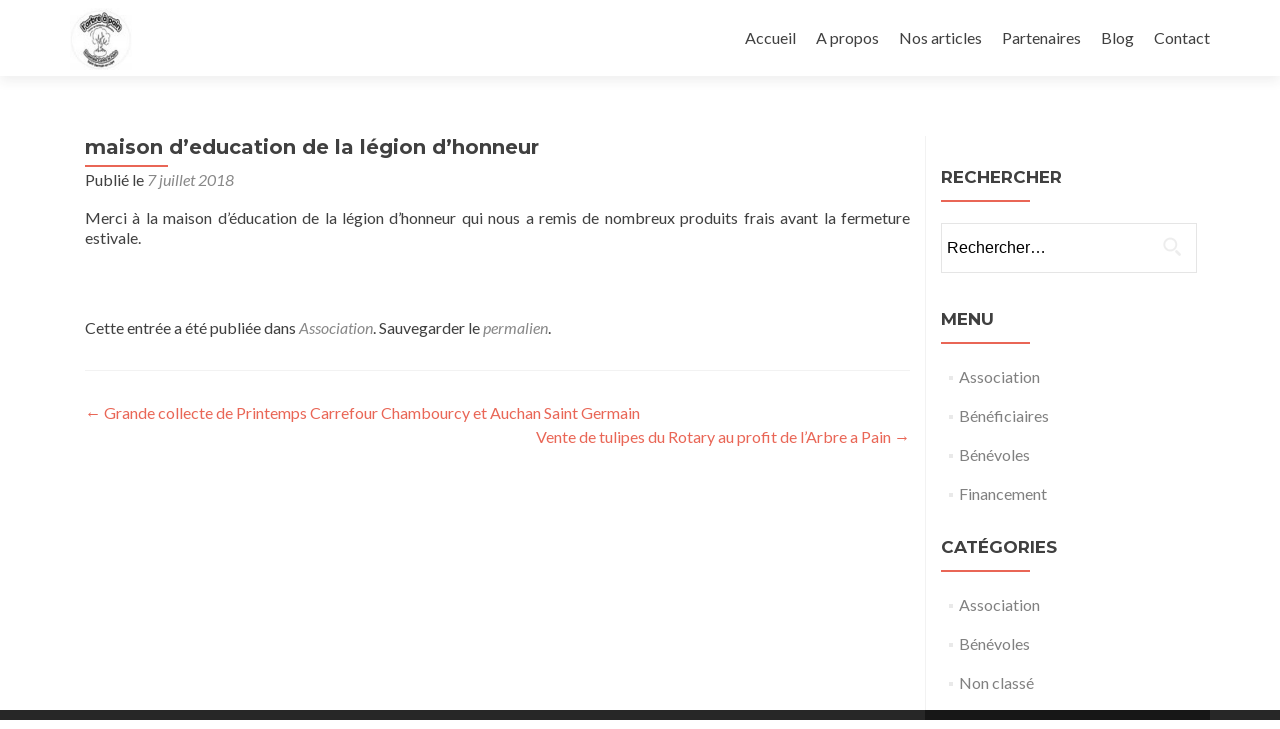

--- FILE ---
content_type: text/plain
request_url: https://www.google-analytics.com/j/collect?v=1&_v=j102&a=627965940&t=pageview&_s=1&dl=http%3A%2F%2Farbreapain.org%2Fassociation%2Fmaison-deducation-de-la-legion-dhonneur%2F&ul=en-us%40posix&dt=maison%20d%E2%80%99education%20de%20la%20l%C3%A9gion%20d%E2%80%99honneur%20%E2%80%93%20Arbre%20A%20Pain&sr=1280x720&vp=1280x720&_u=IEBAAEABAAAAACAAI~&jid=1833674898&gjid=1527241766&cid=1445357061.1769102414&tid=UA-85700853-1&_gid=155671072.1769102414&_r=1&_slc=1&z=820950986
body_size: -450
content:
2,cG-NN995LK6RZ